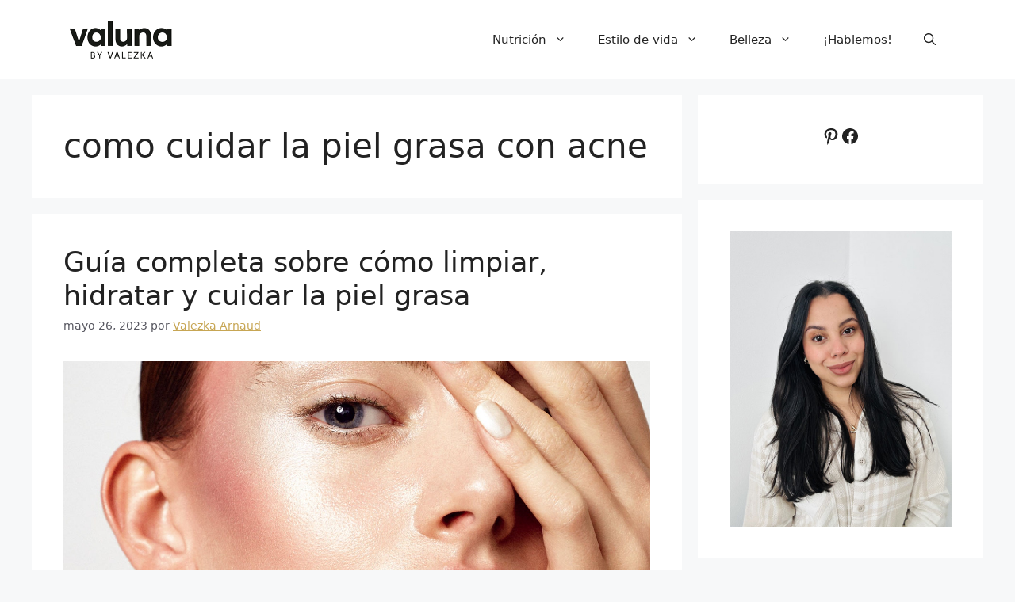

--- FILE ---
content_type: text/html; charset=utf-8
request_url: https://www.google.com/recaptcha/api2/aframe
body_size: 268
content:
<!DOCTYPE HTML><html><head><meta http-equiv="content-type" content="text/html; charset=UTF-8"></head><body><script nonce="ahFRBV4K946syzxO-er6Gw">/** Anti-fraud and anti-abuse applications only. See google.com/recaptcha */ try{var clients={'sodar':'https://pagead2.googlesyndication.com/pagead/sodar?'};window.addEventListener("message",function(a){try{if(a.source===window.parent){var b=JSON.parse(a.data);var c=clients[b['id']];if(c){var d=document.createElement('img');d.src=c+b['params']+'&rc='+(localStorage.getItem("rc::a")?sessionStorage.getItem("rc::b"):"");window.document.body.appendChild(d);sessionStorage.setItem("rc::e",parseInt(sessionStorage.getItem("rc::e")||0)+1);localStorage.setItem("rc::h",'1769044995682');}}}catch(b){}});window.parent.postMessage("_grecaptcha_ready", "*");}catch(b){}</script></body></html>